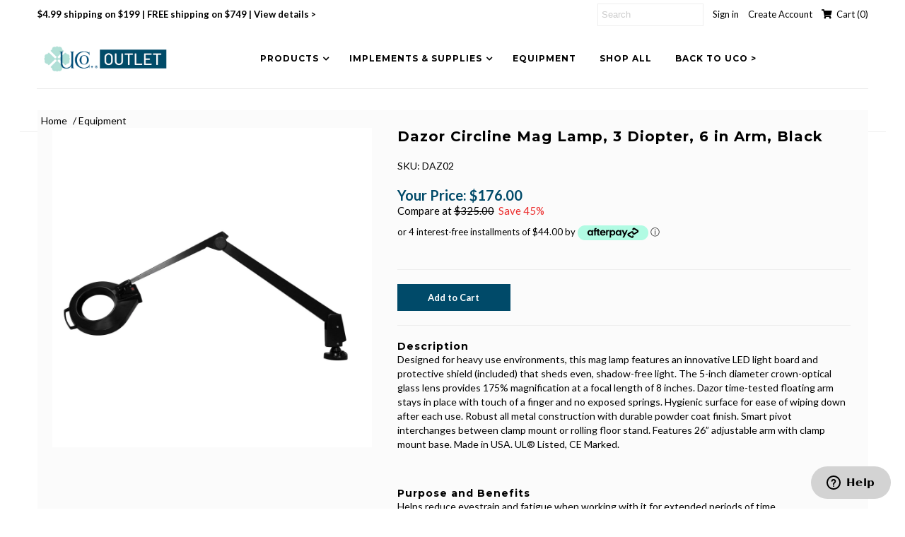

--- FILE ---
content_type: text/html; charset=utf-8
request_url: https://ucooutlet.com/products/dazor-circline-mag-lamp-3-diopter-26in-arm
body_size: 17836
content:
<!DOCTYPE html>
<!--[if lt IE 7 ]><html class="ie ie6" lang="en"> <![endif]-->
<!--[if IE 7 ]><html class="ie ie7" lang="en"> <![endif]-->
<!--[if IE 8 ]><html class="ie ie8" lang="en"> <![endif]-->
<!--[if (gte IE 9)|!(IE)]><!--><html lang="en"> <!--<![endif]-->
<head>

<!-- Google Tag Manager -->
<script>(function(w,d,s,l,i){w[l]=w[l]||[];w[l].push({'gtm.start':
new Date().getTime(),event:'gtm.js'});var f=d.getElementsByTagName(s)[0],
j=d.createElement(s),dl=l!='dataLayer'?'&l='+l:'';j.async=true;j.src=
'https://www.googletagmanager.com/gtm.js?id='+i+dl;f.parentNode.insertBefore(j,f);
})(window,document,'script','dataLayer','GTM-NB7V32S');</script>
<!-- End Google Tag Manager -->

<script type="text/javascript">
    (function(c,l,a,r,i,t,y){
        c[a]=c[a]||function(){(c[a].q=c[a].q||[]).push(arguments)};
        t=l.createElement(r);t.async=1;t.src="https://www.clarity.ms/tag/"+i;
        y=l.getElementsByTagName(r)[0];y.parentNode.insertBefore(t,y);
    })(window, document, "clarity", "script", "mryijfwk65");
</script>

<!-- Google Merchant Center site verification -->
<meta name="google-site-verification" content="qWWMlL0r-znxsK-cqiM6ZdWFl1DsLoMx-ie6ko0lT6s" />
  
 
  
  <meta name="p:domain_verify" content="a07541ff187c3f2d45ca5f81d61b3585"/>
  <meta charset="utf-8" />
  

<link href='//fonts.googleapis.com/css?family=Alegreya+Sans:300,400,700' rel='stylesheet' type='text/css'>




<link href='//fonts.googleapis.com/css?family=Arvo:400,700' rel='stylesheet' type='text/css'>
  



<link href='//fonts.googleapis.com/css?family=Crimson+Text' rel='stylesheet' type='text/css'>




<link href='//fonts.googleapis.com/css?family=Glegoo' rel='stylesheet' type='text/css'>




<link href='//fonts.googleapis.com/css?family=Hind:300,400,700' rel='stylesheet' type='text/css'>




<link href='//fonts.googleapis.com/css?family=Josefin+Sans:300,400,700' rel='stylesheet' type='text/css'>




<link href='//fonts.googleapis.com/css?family=Karla:400,700' rel='stylesheet' type='text/css'>




<link href='//fonts.googleapis.com/css?family=Lato:300,400,700' rel='stylesheet' type='text/css'>
  



<link href='//fonts.googleapis.com/css?family=Lobster' rel='stylesheet' type='text/css'>
   



<link href='//fonts.googleapis.com/css?family=Lobster+Two:400,700' rel='stylesheet' type='text/css'>
   



<link href='//fonts.googleapis.com/css?family=Montserrat:400,700' rel='stylesheet' type='text/css'>
  



<link href='//fonts.googleapis.com/css?family=Noticia+Text:400,700' rel='stylesheet' type='text/css'>
     



<link href='//fonts.googleapis.com/css?family=Open+Sans:400,300,700' rel='stylesheet' type='text/css'>
  



<link href='//fonts.googleapis.com/css?family=Open+Sans+Condensed:300,700' rel='stylesheet' type='text/css'>




<link href='//fonts.googleapis.com/css?family=Oswald:400,300,700' rel='stylesheet' type='text/css'>




<link href='//fonts.googleapis.com/css?family=Oxygen:300,400,700' rel='stylesheet' type='text/css'>




<link href='//fonts.googleapis.com/css?family=Playfair+Display:400,700' rel='stylesheet' type='text/css'>




<link href='//fonts.googleapis.com/css?family=PT+Sans:400,700' rel='stylesheet' type='text/css'>
    



<link href='//fonts.googleapis.com/css?family=PT+Sans+Narrow:400,700' rel='stylesheet' type='text/css'>
 



<link href='//fonts.googleapis.com/css?family=Questrial' rel='stylesheet' type='text/css'>
   



<link href='//fonts.googleapis.com/css?family=Raleway:400,300,700' rel='stylesheet' type='text/css'>
 



<link href='//fonts.googleapis.com/css?family=Roboto+Slab:300,400,700' rel='stylesheet' type='text/css'>




<link href='//fonts.googleapis.com/css?family=Slabo+27px' rel='stylesheet' type='text/css'>




<link href='//fonts.googleapis.com/css?family=Source+Sans+Pro:300,400,700' rel='stylesheet' type='text/css'>




<link href='//fonts.googleapis.com/css?family=Vollkorn:400,700' rel='stylesheet' type='text/css'>



























  <!-- Meta
================================================== -->
  <title>
    Dazor Circline Mag Lamp, 3 Diopter, 6 in Arm, Black &ndash; UCo Outlet
  </title>
  
<meta name="description" content="Description Designed for heavy use environments, this mag lamp features an innovative LED light board and protective shield (included) that sheds even, shadow-free light. The 5-inch diameter crown-optical glass lens provides 175% magnification at a focal length of 8 inches. Dazor time-tested floating arm stays in place" />

  <link rel="canonical" href="https://ucooutlet.com/products/dazor-circline-mag-lamp-3-diopter-26in-arm" />
  

<meta property="og:type" content="product">
<meta property="og:title" content="Dazor Circline Mag Lamp, 3 Diopter, 6 in Arm, Black">
<meta property="og:url" content="https://ucooutlet.com/products/dazor-circline-mag-lamp-3-diopter-26in-arm"><meta property="og:description" content="Description
Designed for heavy use environments, this mag lamp features an innovative LED light board and protective shield (included) that sheds even, shadow-free light. The 5-inch diameter crown-optical glass lens provides 175% magnification at a focal length of 8 inches. Dazor time-tested floating arm stays in place with touch of a finger and no exposed springs. Hygienic surface for ease of wiping down after each use. Robust all metal construction with durable powder coat finish. Smart pivot interchanges between clamp mount or rolling floor stand. Features 26” adjustable arm with clamp mount base. Made in USA. UL® Listed, CE Marked.
Purpose and Benefits
Helps reduce eyestrain and fatigue when working with it for extended periods of time. Product Class PAR3150">

<meta property="og:image" content="http://ucooutlet.com/cdn/shop/products/magnifying-diagnostic-lamps-6380572770361_grande.jpg?v=1622064544">
<meta property="og:image:secure_url" content="https://ucooutlet.com/cdn/shop/products/magnifying-diagnostic-lamps-6380572770361_grande.jpg?v=1622064544">




<meta property="og:site_name" content="UCo Outlet">



<meta name="twitter:card" content="summary">


<meta name="twitter:site" content="@">


<meta name="twitter:title" content="Dazor Circline Mag Lamp, 3 Diopter, 6 in Arm, Black">
<meta name="twitter:description" content="Description
Designed for heavy use environments, this mag lamp features an innovative LED light board and protective shield (included) that sheds even, shadow-free light. The 5-inch diameter crown-opt">
<meta name="twitter:image" content="https://ucooutlet.com/cdn/shop/products/magnifying-diagnostic-lamps-6380572770361_large.jpg?v=1622064544">
<meta name="twitter:image:width" content="480">
<meta name="twitter:image:height" content="480">

  <!-- CSS
================================================== -->
  <link href="//ucooutlet.com/cdn/shop/t/7/assets/stylesheet.css?v=125315417318876996501694805274" rel="stylesheet" type="text/css" media="all" />
  <!-- JS
================================================== -->
  <script type="text/javascript" src="//ajax.googleapis.com/ajax/libs/jquery/2.2.4/jquery.min.js"></script>
  <script src="//ucooutlet.com/cdn/shop/t/7/assets/theme.js?v=157918101124363255861687184402" type="text/javascript"></script>
  <script src="//ucooutlet.com/cdn/shopifycloud/storefront/assets/themes_support/option_selection-b017cd28.js" type="text/javascript"></script>
  

  <meta name="viewport" content="width=device-width, initial-scale=1, maximum-scale=1">
  <!-- Favicons
================================================== -->
  
  <link rel="shortcut icon" href="//ucooutlet.com/cdn/shop/files/Spazilla_redo_1_f7e67ba3-ba76-42c9-91e7-4a44c5a4b2b8_32x32.png?v=1687802253" type="image/png" />
  
  
  <script>window.performance && window.performance.mark && window.performance.mark('shopify.content_for_header.start');</script><meta name="google-site-verification" content="qWWMlL0r-znxsK-cqiM6ZdWFl1DsLoMx-ie6ko0lT6s">
<meta name="facebook-domain-verification" content="51eyqx6jt4oj1qhanz1sntp6pnj406">
<meta id="shopify-digital-wallet" name="shopify-digital-wallet" content="/26652300/digital_wallets/dialog">
<link rel="alternate" type="application/json+oembed" href="https://ucooutlet.com/products/dazor-circline-mag-lamp-3-diopter-26in-arm.oembed">
<script async="async" src="/checkouts/internal/preloads.js?locale=en-US"></script>
<script id="shopify-features" type="application/json">{"accessToken":"088f3151c4e732be59ab3f03dc2ee540","betas":["rich-media-storefront-analytics"],"domain":"ucooutlet.com","predictiveSearch":true,"shopId":26652300,"locale":"en"}</script>
<script>var Shopify = Shopify || {};
Shopify.shop = "spazilla.myshopify.com";
Shopify.locale = "en";
Shopify.currency = {"active":"USD","rate":"1.0"};
Shopify.country = "US";
Shopify.theme = {"name":"Copy of AP Edits | New Colors ","id":152157946153,"schema_name":"Mr Parker","schema_version":"5.3.3","theme_store_id":567,"role":"main"};
Shopify.theme.handle = "null";
Shopify.theme.style = {"id":null,"handle":null};
Shopify.cdnHost = "ucooutlet.com/cdn";
Shopify.routes = Shopify.routes || {};
Shopify.routes.root = "/";</script>
<script type="module">!function(o){(o.Shopify=o.Shopify||{}).modules=!0}(window);</script>
<script>!function(o){function n(){var o=[];function n(){o.push(Array.prototype.slice.apply(arguments))}return n.q=o,n}var t=o.Shopify=o.Shopify||{};t.loadFeatures=n(),t.autoloadFeatures=n()}(window);</script>
<script id="shop-js-analytics" type="application/json">{"pageType":"product"}</script>
<script defer="defer" async type="module" src="//ucooutlet.com/cdn/shopifycloud/shop-js/modules/v2/client.init-shop-cart-sync_BN7fPSNr.en.esm.js"></script>
<script defer="defer" async type="module" src="//ucooutlet.com/cdn/shopifycloud/shop-js/modules/v2/chunk.common_Cbph3Kss.esm.js"></script>
<script defer="defer" async type="module" src="//ucooutlet.com/cdn/shopifycloud/shop-js/modules/v2/chunk.modal_DKumMAJ1.esm.js"></script>
<script type="module">
  await import("//ucooutlet.com/cdn/shopifycloud/shop-js/modules/v2/client.init-shop-cart-sync_BN7fPSNr.en.esm.js");
await import("//ucooutlet.com/cdn/shopifycloud/shop-js/modules/v2/chunk.common_Cbph3Kss.esm.js");
await import("//ucooutlet.com/cdn/shopifycloud/shop-js/modules/v2/chunk.modal_DKumMAJ1.esm.js");

  window.Shopify.SignInWithShop?.initShopCartSync?.({"fedCMEnabled":true,"windoidEnabled":true});

</script>
<script>(function() {
  var isLoaded = false;
  function asyncLoad() {
    if (isLoaded) return;
    isLoaded = true;
    var urls = ["https:\/\/collector.leaddyno.com\/shopify.js?key=57e732ee63096682fddf50ef08e6473b1b3aeebd\u0026shop=spazilla.myshopify.com","https:\/\/static.klaviyo.com\/onsite\/js\/klaviyo.js?company_id=RQd3xc\u0026shop=spazilla.myshopify.com","https:\/\/static.klaviyo.com\/onsite\/js\/klaviyo.js?company_id=RQd3xc\u0026shop=spazilla.myshopify.com","https:\/\/static.klaviyo.com\/onsite\/js\/klaviyo.js?company_id=TkZGJr\u0026shop=spazilla.myshopify.com","https:\/\/countdown.conversionbear.com\/script?app=countdown\u0026shop=spazilla.myshopify.com","https:\/\/fastsimon.akamaized.net\/fast-simon-autocomplete-init.umd.js?mode=shopify\u0026UUID=ed8d98da-5b99-4647-8d47-268d24182cef\u0026store=26652300\u0026shop=spazilla.myshopify.com","https:\/\/static.klaviyo.com\/onsite\/js\/klaviyo.js?company_id=TkZGJr\u0026shop=spazilla.myshopify.com","https:\/\/na.shgcdn3.com\/pixel-collector.js?shop=spazilla.myshopify.com"];
    for (var i = 0; i < urls.length; i++) {
      var s = document.createElement('script');
      s.type = 'text/javascript';
      s.async = true;
      s.src = urls[i];
      var x = document.getElementsByTagName('script')[0];
      x.parentNode.insertBefore(s, x);
    }
  };
  if(window.attachEvent) {
    window.attachEvent('onload', asyncLoad);
  } else {
    window.addEventListener('load', asyncLoad, false);
  }
})();</script>
<script id="__st">var __st={"a":26652300,"offset":-18000,"reqid":"cb110fc5-0e5b-444c-a63d-472b187accd1-1769883886","pageurl":"ucooutlet.com\/products\/dazor-circline-mag-lamp-3-diopter-26in-arm","u":"8ec849d415e4","p":"product","rtyp":"product","rid":6543868952618};</script>
<script>window.ShopifyPaypalV4VisibilityTracking = true;</script>
<script id="captcha-bootstrap">!function(){'use strict';const t='contact',e='account',n='new_comment',o=[[t,t],['blogs',n],['comments',n],[t,'customer']],c=[[e,'customer_login'],[e,'guest_login'],[e,'recover_customer_password'],[e,'create_customer']],r=t=>t.map((([t,e])=>`form[action*='/${t}']:not([data-nocaptcha='true']) input[name='form_type'][value='${e}']`)).join(','),a=t=>()=>t?[...document.querySelectorAll(t)].map((t=>t.form)):[];function s(){const t=[...o],e=r(t);return a(e)}const i='password',u='form_key',d=['recaptcha-v3-token','g-recaptcha-response','h-captcha-response',i],f=()=>{try{return window.sessionStorage}catch{return}},m='__shopify_v',_=t=>t.elements[u];function p(t,e,n=!1){try{const o=window.sessionStorage,c=JSON.parse(o.getItem(e)),{data:r}=function(t){const{data:e,action:n}=t;return t[m]||n?{data:e,action:n}:{data:t,action:n}}(c);for(const[e,n]of Object.entries(r))t.elements[e]&&(t.elements[e].value=n);n&&o.removeItem(e)}catch(o){console.error('form repopulation failed',{error:o})}}const l='form_type',E='cptcha';function T(t){t.dataset[E]=!0}const w=window,h=w.document,L='Shopify',v='ce_forms',y='captcha';let A=!1;((t,e)=>{const n=(g='f06e6c50-85a8-45c8-87d0-21a2b65856fe',I='https://cdn.shopify.com/shopifycloud/storefront-forms-hcaptcha/ce_storefront_forms_captcha_hcaptcha.v1.5.2.iife.js',D={infoText:'Protected by hCaptcha',privacyText:'Privacy',termsText:'Terms'},(t,e,n)=>{const o=w[L][v],c=o.bindForm;if(c)return c(t,g,e,D).then(n);var r;o.q.push([[t,g,e,D],n]),r=I,A||(h.body.append(Object.assign(h.createElement('script'),{id:'captcha-provider',async:!0,src:r})),A=!0)});var g,I,D;w[L]=w[L]||{},w[L][v]=w[L][v]||{},w[L][v].q=[],w[L][y]=w[L][y]||{},w[L][y].protect=function(t,e){n(t,void 0,e),T(t)},Object.freeze(w[L][y]),function(t,e,n,w,h,L){const[v,y,A,g]=function(t,e,n){const i=e?o:[],u=t?c:[],d=[...i,...u],f=r(d),m=r(i),_=r(d.filter((([t,e])=>n.includes(e))));return[a(f),a(m),a(_),s()]}(w,h,L),I=t=>{const e=t.target;return e instanceof HTMLFormElement?e:e&&e.form},D=t=>v().includes(t);t.addEventListener('submit',(t=>{const e=I(t);if(!e)return;const n=D(e)&&!e.dataset.hcaptchaBound&&!e.dataset.recaptchaBound,o=_(e),c=g().includes(e)&&(!o||!o.value);(n||c)&&t.preventDefault(),c&&!n&&(function(t){try{if(!f())return;!function(t){const e=f();if(!e)return;const n=_(t);if(!n)return;const o=n.value;o&&e.removeItem(o)}(t);const e=Array.from(Array(32),(()=>Math.random().toString(36)[2])).join('');!function(t,e){_(t)||t.append(Object.assign(document.createElement('input'),{type:'hidden',name:u})),t.elements[u].value=e}(t,e),function(t,e){const n=f();if(!n)return;const o=[...t.querySelectorAll(`input[type='${i}']`)].map((({name:t})=>t)),c=[...d,...o],r={};for(const[a,s]of new FormData(t).entries())c.includes(a)||(r[a]=s);n.setItem(e,JSON.stringify({[m]:1,action:t.action,data:r}))}(t,e)}catch(e){console.error('failed to persist form',e)}}(e),e.submit())}));const S=(t,e)=>{t&&!t.dataset[E]&&(n(t,e.some((e=>e===t))),T(t))};for(const o of['focusin','change'])t.addEventListener(o,(t=>{const e=I(t);D(e)&&S(e,y())}));const B=e.get('form_key'),M=e.get(l),P=B&&M;t.addEventListener('DOMContentLoaded',(()=>{const t=y();if(P)for(const e of t)e.elements[l].value===M&&p(e,B);[...new Set([...A(),...v().filter((t=>'true'===t.dataset.shopifyCaptcha))])].forEach((e=>S(e,t)))}))}(h,new URLSearchParams(w.location.search),n,t,e,['guest_login'])})(!0,!0)}();</script>
<script integrity="sha256-4kQ18oKyAcykRKYeNunJcIwy7WH5gtpwJnB7kiuLZ1E=" data-source-attribution="shopify.loadfeatures" defer="defer" src="//ucooutlet.com/cdn/shopifycloud/storefront/assets/storefront/load_feature-a0a9edcb.js" crossorigin="anonymous"></script>
<script data-source-attribution="shopify.dynamic_checkout.dynamic.init">var Shopify=Shopify||{};Shopify.PaymentButton=Shopify.PaymentButton||{isStorefrontPortableWallets:!0,init:function(){window.Shopify.PaymentButton.init=function(){};var t=document.createElement("script");t.src="https://ucooutlet.com/cdn/shopifycloud/portable-wallets/latest/portable-wallets.en.js",t.type="module",document.head.appendChild(t)}};
</script>
<script data-source-attribution="shopify.dynamic_checkout.buyer_consent">
  function portableWalletsHideBuyerConsent(e){var t=document.getElementById("shopify-buyer-consent"),n=document.getElementById("shopify-subscription-policy-button");t&&n&&(t.classList.add("hidden"),t.setAttribute("aria-hidden","true"),n.removeEventListener("click",e))}function portableWalletsShowBuyerConsent(e){var t=document.getElementById("shopify-buyer-consent"),n=document.getElementById("shopify-subscription-policy-button");t&&n&&(t.classList.remove("hidden"),t.removeAttribute("aria-hidden"),n.addEventListener("click",e))}window.Shopify?.PaymentButton&&(window.Shopify.PaymentButton.hideBuyerConsent=portableWalletsHideBuyerConsent,window.Shopify.PaymentButton.showBuyerConsent=portableWalletsShowBuyerConsent);
</script>
<script data-source-attribution="shopify.dynamic_checkout.cart.bootstrap">document.addEventListener("DOMContentLoaded",(function(){function t(){return document.querySelector("shopify-accelerated-checkout-cart, shopify-accelerated-checkout")}if(t())Shopify.PaymentButton.init();else{new MutationObserver((function(e,n){t()&&(Shopify.PaymentButton.init(),n.disconnect())})).observe(document.body,{childList:!0,subtree:!0})}}));
</script>

<script>window.performance && window.performance.mark && window.performance.mark('shopify.content_for_header.end');</script>
<script>window.BOLD = window.BOLD || {};
    window.BOLD.common = window.BOLD.common || {};
    window.BOLD.common.Shopify = window.BOLD.common.Shopify || {};

    window.BOLD.common.Shopify.shop = {
        domain: 'ucooutlet.com',
        permanent_domain: 'spazilla.myshopify.com',
        url: 'https://ucooutlet.com',
        secure_url: 'https://ucooutlet.com',
        money_format: "${{amount}}",
        currency: "USD"
    };

    window.BOLD.common.Shopify.cart = {"note":null,"attributes":{},"original_total_price":0,"total_price":0,"total_discount":0,"total_weight":0.0,"item_count":0,"items":[],"requires_shipping":false,"currency":"USD","items_subtotal_price":0,"cart_level_discount_applications":[],"checkout_charge_amount":0};
    window.BOLD.common.template = 'product';window.BOLD.common.Shopify.formatMoney = function(money, format) {
        function n(t, e) {
            return 'undefined' == typeof t ? e : t
        }
        function r(t, e, r, i) {
            if (e = n(e, 2),
            r = n(r, ','),
            i = n(i, '.'),
            isNaN(t) || null == t)
                return 0;
            t = (t / 100).toFixed(e);
            var o = t.split('.')
              , a = o[0].replace(/(\d)(?=(\d\d\d)+(?!\d))/g, '$1' + r)
              , s = o[1] ? i + o[1] : '';
            return a + s
        }
        'string' == typeof money && (money = money.replace('.', ''));
        var i = ''
          , o = /\{\{\s*(\w+)\s*\}\}/
          , a = format || window.BOLD.common.Shopify.shop.money_format || window.Shopify.money_format || '$ {{ amount }}';
        switch (a.match(o)[1]) {
            case 'amount':
                i = r(money, 2);
                break;
            case 'amount_no_decimals':
                i = r(money, 0);
                break;
            case 'amount_with_comma_separator':
                i = r(money, 2, '.', ',');
                break;
            case 'amount_no_decimals_with_comma_separator':
                i = r(money, 0, '.', ',');
                break;
            case 'amount_with_space_separator':
                i = r(money, 2, '.', ' ');
                break;
            case 'amount_no_decimals_with_space_separator':
                i = r(money, 0, '.', ' ');
                break;
        }
        return a.replace(o, i);
    };

    window.BOLD.common.Shopify.saveProduct = function (handle, product) {
        if (typeof handle === 'string' && typeof window.BOLD.common.Shopify.products[handle] === 'undefined') {
            if (typeof product === 'number') {
                window.BOLD.common.Shopify.handles[product] = handle;
                product = { id: product };
            }
            window.BOLD.common.Shopify.products[handle] = product;
        }
    };

	window.BOLD.common.Shopify.saveVariant = function (variant_id, variant) {
		if (typeof variant_id === 'number' && typeof window.BOLD.common.Shopify.variants[variant_id] === 'undefined') {
			window.BOLD.common.Shopify.variants[variant_id] = variant;
		}
	};window.BOLD.common.Shopify.products = window.BOLD.common.Shopify.products || {};
    window.BOLD.common.Shopify.variants = window.BOLD.common.Shopify.variants || {};
    window.BOLD.common.Shopify.handles = window.BOLD.common.Shopify.handles || {};window.BOLD.common.Shopify.handle = "dazor-circline-mag-lamp-3-diopter-26in-arm"
window.BOLD.common.Shopify.saveProduct("dazor-circline-mag-lamp-3-diopter-26in-arm", 6543868952618);window.BOLD.common.Shopify.saveVariant(39283351322666, {product_id: 6543868952618, price: 17600, group_id: ''});window.BOLD.common.Shopify.metafields = window.BOLD.common.Shopify.metafields || {};window.BOLD.common.Shopify.metafields["bold_rp"] = {};</script><link href="//ucooutlet.com/cdn/shop/t/7/assets/bold-brain-widget.css?v=12280912722225961271687184402" rel="stylesheet" type="text/css" media="all" /><script type="text/javascript">
    $(window).load(function() {  
      $('.collection-image').matchHeight();
    });
  </script>
  <meta name="google-site-verification" content="Rf5xanWqHRYMPsDgpf3eXL84KDeHEjfa_PVBoA80URY" />
  <meta name="google-site-verification" content="Rf5xanWqHRYMPsDgpf3eXL84KDeHEjfa_PVBoA80URY" />
  
  <!-- IS+ --><script async src="//acp-magento.appspot.com/js/acp-magento.js?v=2&mode=shopify&UUID=ed8d98da-5b99-4647-8d47-268d24182cef&store=26652300&shop=spazilla.myshopify.com"></script><!-- IS+ -->
 
  
  <!-- Start of universalcompanies Zendesk Widget script -->
<script id="ze-snippet" src="https://static.zdassets.com/ekr/snippet.js?key=22e34a33-2bec-44fe-861b-e41353adf81c"> </script>
<!-- End of universalcompanies Zendesk Widget script -->


  

  

<script type="text/javascript">
  
    window.SHG_CUSTOMER = null;
  
</script>










<script async src="https://assets.apphero.co/script_tags/618821_260897.js"></script>

  <meta name="google-site-verification" content="jvOpSrbFBIAnTcNg7tIuTzamxjUYWzZDGd40JEV7ew4" />

<link href="https://monorail-edge.shopifysvc.com" rel="dns-prefetch">
<script>(function(){if ("sendBeacon" in navigator && "performance" in window) {try {var session_token_from_headers = performance.getEntriesByType('navigation')[0].serverTiming.find(x => x.name == '_s').description;} catch {var session_token_from_headers = undefined;}var session_cookie_matches = document.cookie.match(/_shopify_s=([^;]*)/);var session_token_from_cookie = session_cookie_matches && session_cookie_matches.length === 2 ? session_cookie_matches[1] : "";var session_token = session_token_from_headers || session_token_from_cookie || "";function handle_abandonment_event(e) {var entries = performance.getEntries().filter(function(entry) {return /monorail-edge.shopifysvc.com/.test(entry.name);});if (!window.abandonment_tracked && entries.length === 0) {window.abandonment_tracked = true;var currentMs = Date.now();var navigation_start = performance.timing.navigationStart;var payload = {shop_id: 26652300,url: window.location.href,navigation_start,duration: currentMs - navigation_start,session_token,page_type: "product"};window.navigator.sendBeacon("https://monorail-edge.shopifysvc.com/v1/produce", JSON.stringify({schema_id: "online_store_buyer_site_abandonment/1.1",payload: payload,metadata: {event_created_at_ms: currentMs,event_sent_at_ms: currentMs}}));}}window.addEventListener('pagehide', handle_abandonment_event);}}());</script>
<script id="web-pixels-manager-setup">(function e(e,d,r,n,o){if(void 0===o&&(o={}),!Boolean(null===(a=null===(i=window.Shopify)||void 0===i?void 0:i.analytics)||void 0===a?void 0:a.replayQueue)){var i,a;window.Shopify=window.Shopify||{};var t=window.Shopify;t.analytics=t.analytics||{};var s=t.analytics;s.replayQueue=[],s.publish=function(e,d,r){return s.replayQueue.push([e,d,r]),!0};try{self.performance.mark("wpm:start")}catch(e){}var l=function(){var e={modern:/Edge?\/(1{2}[4-9]|1[2-9]\d|[2-9]\d{2}|\d{4,})\.\d+(\.\d+|)|Firefox\/(1{2}[4-9]|1[2-9]\d|[2-9]\d{2}|\d{4,})\.\d+(\.\d+|)|Chrom(ium|e)\/(9{2}|\d{3,})\.\d+(\.\d+|)|(Maci|X1{2}).+ Version\/(15\.\d+|(1[6-9]|[2-9]\d|\d{3,})\.\d+)([,.]\d+|)( \(\w+\)|)( Mobile\/\w+|) Safari\/|Chrome.+OPR\/(9{2}|\d{3,})\.\d+\.\d+|(CPU[ +]OS|iPhone[ +]OS|CPU[ +]iPhone|CPU IPhone OS|CPU iPad OS)[ +]+(15[._]\d+|(1[6-9]|[2-9]\d|\d{3,})[._]\d+)([._]\d+|)|Android:?[ /-](13[3-9]|1[4-9]\d|[2-9]\d{2}|\d{4,})(\.\d+|)(\.\d+|)|Android.+Firefox\/(13[5-9]|1[4-9]\d|[2-9]\d{2}|\d{4,})\.\d+(\.\d+|)|Android.+Chrom(ium|e)\/(13[3-9]|1[4-9]\d|[2-9]\d{2}|\d{4,})\.\d+(\.\d+|)|SamsungBrowser\/([2-9]\d|\d{3,})\.\d+/,legacy:/Edge?\/(1[6-9]|[2-9]\d|\d{3,})\.\d+(\.\d+|)|Firefox\/(5[4-9]|[6-9]\d|\d{3,})\.\d+(\.\d+|)|Chrom(ium|e)\/(5[1-9]|[6-9]\d|\d{3,})\.\d+(\.\d+|)([\d.]+$|.*Safari\/(?![\d.]+ Edge\/[\d.]+$))|(Maci|X1{2}).+ Version\/(10\.\d+|(1[1-9]|[2-9]\d|\d{3,})\.\d+)([,.]\d+|)( \(\w+\)|)( Mobile\/\w+|) Safari\/|Chrome.+OPR\/(3[89]|[4-9]\d|\d{3,})\.\d+\.\d+|(CPU[ +]OS|iPhone[ +]OS|CPU[ +]iPhone|CPU IPhone OS|CPU iPad OS)[ +]+(10[._]\d+|(1[1-9]|[2-9]\d|\d{3,})[._]\d+)([._]\d+|)|Android:?[ /-](13[3-9]|1[4-9]\d|[2-9]\d{2}|\d{4,})(\.\d+|)(\.\d+|)|Mobile Safari.+OPR\/([89]\d|\d{3,})\.\d+\.\d+|Android.+Firefox\/(13[5-9]|1[4-9]\d|[2-9]\d{2}|\d{4,})\.\d+(\.\d+|)|Android.+Chrom(ium|e)\/(13[3-9]|1[4-9]\d|[2-9]\d{2}|\d{4,})\.\d+(\.\d+|)|Android.+(UC? ?Browser|UCWEB|U3)[ /]?(15\.([5-9]|\d{2,})|(1[6-9]|[2-9]\d|\d{3,})\.\d+)\.\d+|SamsungBrowser\/(5\.\d+|([6-9]|\d{2,})\.\d+)|Android.+MQ{2}Browser\/(14(\.(9|\d{2,})|)|(1[5-9]|[2-9]\d|\d{3,})(\.\d+|))(\.\d+|)|K[Aa][Ii]OS\/(3\.\d+|([4-9]|\d{2,})\.\d+)(\.\d+|)/},d=e.modern,r=e.legacy,n=navigator.userAgent;return n.match(d)?"modern":n.match(r)?"legacy":"unknown"}(),u="modern"===l?"modern":"legacy",c=(null!=n?n:{modern:"",legacy:""})[u],f=function(e){return[e.baseUrl,"/wpm","/b",e.hashVersion,"modern"===e.buildTarget?"m":"l",".js"].join("")}({baseUrl:d,hashVersion:r,buildTarget:u}),m=function(e){var d=e.version,r=e.bundleTarget,n=e.surface,o=e.pageUrl,i=e.monorailEndpoint;return{emit:function(e){var a=e.status,t=e.errorMsg,s=(new Date).getTime(),l=JSON.stringify({metadata:{event_sent_at_ms:s},events:[{schema_id:"web_pixels_manager_load/3.1",payload:{version:d,bundle_target:r,page_url:o,status:a,surface:n,error_msg:t},metadata:{event_created_at_ms:s}}]});if(!i)return console&&console.warn&&console.warn("[Web Pixels Manager] No Monorail endpoint provided, skipping logging."),!1;try{return self.navigator.sendBeacon.bind(self.navigator)(i,l)}catch(e){}var u=new XMLHttpRequest;try{return u.open("POST",i,!0),u.setRequestHeader("Content-Type","text/plain"),u.send(l),!0}catch(e){return console&&console.warn&&console.warn("[Web Pixels Manager] Got an unhandled error while logging to Monorail."),!1}}}}({version:r,bundleTarget:l,surface:e.surface,pageUrl:self.location.href,monorailEndpoint:e.monorailEndpoint});try{o.browserTarget=l,function(e){var d=e.src,r=e.async,n=void 0===r||r,o=e.onload,i=e.onerror,a=e.sri,t=e.scriptDataAttributes,s=void 0===t?{}:t,l=document.createElement("script"),u=document.querySelector("head"),c=document.querySelector("body");if(l.async=n,l.src=d,a&&(l.integrity=a,l.crossOrigin="anonymous"),s)for(var f in s)if(Object.prototype.hasOwnProperty.call(s,f))try{l.dataset[f]=s[f]}catch(e){}if(o&&l.addEventListener("load",o),i&&l.addEventListener("error",i),u)u.appendChild(l);else{if(!c)throw new Error("Did not find a head or body element to append the script");c.appendChild(l)}}({src:f,async:!0,onload:function(){if(!function(){var e,d;return Boolean(null===(d=null===(e=window.Shopify)||void 0===e?void 0:e.analytics)||void 0===d?void 0:d.initialized)}()){var d=window.webPixelsManager.init(e)||void 0;if(d){var r=window.Shopify.analytics;r.replayQueue.forEach((function(e){var r=e[0],n=e[1],o=e[2];d.publishCustomEvent(r,n,o)})),r.replayQueue=[],r.publish=d.publishCustomEvent,r.visitor=d.visitor,r.initialized=!0}}},onerror:function(){return m.emit({status:"failed",errorMsg:"".concat(f," has failed to load")})},sri:function(e){var d=/^sha384-[A-Za-z0-9+/=]+$/;return"string"==typeof e&&d.test(e)}(c)?c:"",scriptDataAttributes:o}),m.emit({status:"loading"})}catch(e){m.emit({status:"failed",errorMsg:(null==e?void 0:e.message)||"Unknown error"})}}})({shopId: 26652300,storefrontBaseUrl: "https://ucooutlet.com",extensionsBaseUrl: "https://extensions.shopifycdn.com/cdn/shopifycloud/web-pixels-manager",monorailEndpoint: "https://monorail-edge.shopifysvc.com/unstable/produce_batch",surface: "storefront-renderer",enabledBetaFlags: ["2dca8a86"],webPixelsConfigList: [{"id":"1931772201","configuration":"{\"config\":\"{\\\"google_tag_ids\\\":[\\\"GT-WPT2V3VJ\\\",\\\"G-BYFB2VQS4L\\\"],\\\"target_country\\\":\\\"US\\\",\\\"gtag_events\\\":[{\\\"type\\\":\\\"begin_checkout\\\",\\\"action_label\\\":\\\"G-BYFB2VQS4L\\\"},{\\\"type\\\":\\\"search\\\",\\\"action_label\\\":\\\"G-BYFB2VQS4L\\\"},{\\\"type\\\":\\\"view_item\\\",\\\"action_label\\\":[\\\"MC-F76CPLKM9G\\\",\\\"G-BYFB2VQS4L\\\"]},{\\\"type\\\":\\\"purchase\\\",\\\"action_label\\\":[\\\"MC-F76CPLKM9G\\\",\\\"G-BYFB2VQS4L\\\"]},{\\\"type\\\":\\\"page_view\\\",\\\"action_label\\\":[\\\"MC-F76CPLKM9G\\\",\\\"G-BYFB2VQS4L\\\"]},{\\\"type\\\":\\\"add_payment_info\\\",\\\"action_label\\\":\\\"G-BYFB2VQS4L\\\"},{\\\"type\\\":\\\"add_to_cart\\\",\\\"action_label\\\":\\\"G-BYFB2VQS4L\\\"}],\\\"enable_monitoring_mode\\\":false}\"}","eventPayloadVersion":"v1","runtimeContext":"OPEN","scriptVersion":"b2a88bafab3e21179ed38636efcd8a93","type":"APP","apiClientId":1780363,"privacyPurposes":[],"dataSharingAdjustments":{"protectedCustomerApprovalScopes":["read_customer_address","read_customer_email","read_customer_name","read_customer_personal_data","read_customer_phone"]}},{"id":"1879146793","configuration":"{\"accountID\":\"TkZGJr\",\"webPixelConfig\":\"eyJlbmFibGVBZGRlZFRvQ2FydEV2ZW50cyI6IHRydWV9\"}","eventPayloadVersion":"v1","runtimeContext":"STRICT","scriptVersion":"524f6c1ee37bacdca7657a665bdca589","type":"APP","apiClientId":123074,"privacyPurposes":["ANALYTICS","MARKETING"],"dataSharingAdjustments":{"protectedCustomerApprovalScopes":["read_customer_address","read_customer_email","read_customer_name","read_customer_personal_data","read_customer_phone"]}},{"id":"1328283945","configuration":"{\"publicKey\":\"pub_ea4b0513fc28136abb0e\",\"apiUrl\":\"https:\\\/\\\/tracking.refersion.com\"}","eventPayloadVersion":"v1","runtimeContext":"STRICT","scriptVersion":"0fb80394591dba97de0fece487c9c5e4","type":"APP","apiClientId":147004,"privacyPurposes":["ANALYTICS","SALE_OF_DATA"],"dataSharingAdjustments":{"protectedCustomerApprovalScopes":["read_customer_email","read_customer_name","read_customer_personal_data"]}},{"id":"1321828649","configuration":"{\"site_id\":\"88d6d42d-b199-443c-89f3-48a2b554c143\",\"analytics_endpoint\":\"https:\\\/\\\/na.shgcdn3.com\"}","eventPayloadVersion":"v1","runtimeContext":"STRICT","scriptVersion":"695709fc3f146fa50a25299517a954f2","type":"APP","apiClientId":1158168,"privacyPurposes":["ANALYTICS","MARKETING","SALE_OF_DATA"],"dataSharingAdjustments":{"protectedCustomerApprovalScopes":["read_customer_personal_data"]}},{"id":"286327081","configuration":"{\"pixel_id\":\"324135215912772\",\"pixel_type\":\"facebook_pixel\",\"metaapp_system_user_token\":\"-\"}","eventPayloadVersion":"v1","runtimeContext":"OPEN","scriptVersion":"ca16bc87fe92b6042fbaa3acc2fbdaa6","type":"APP","apiClientId":2329312,"privacyPurposes":["ANALYTICS","MARKETING","SALE_OF_DATA"],"dataSharingAdjustments":{"protectedCustomerApprovalScopes":["read_customer_address","read_customer_email","read_customer_name","read_customer_personal_data","read_customer_phone"]}},{"id":"162562345","configuration":"{\"tagID\":\"2620932426537\"}","eventPayloadVersion":"v1","runtimeContext":"STRICT","scriptVersion":"18031546ee651571ed29edbe71a3550b","type":"APP","apiClientId":3009811,"privacyPurposes":["ANALYTICS","MARKETING","SALE_OF_DATA"],"dataSharingAdjustments":{"protectedCustomerApprovalScopes":["read_customer_address","read_customer_email","read_customer_name","read_customer_personal_data","read_customer_phone"]}},{"id":"shopify-app-pixel","configuration":"{}","eventPayloadVersion":"v1","runtimeContext":"STRICT","scriptVersion":"0450","apiClientId":"shopify-pixel","type":"APP","privacyPurposes":["ANALYTICS","MARKETING"]},{"id":"shopify-custom-pixel","eventPayloadVersion":"v1","runtimeContext":"LAX","scriptVersion":"0450","apiClientId":"shopify-pixel","type":"CUSTOM","privacyPurposes":["ANALYTICS","MARKETING"]}],isMerchantRequest: false,initData: {"shop":{"name":"UCo Outlet","paymentSettings":{"currencyCode":"USD"},"myshopifyDomain":"spazilla.myshopify.com","countryCode":"US","storefrontUrl":"https:\/\/ucooutlet.com"},"customer":null,"cart":null,"checkout":null,"productVariants":[{"price":{"amount":176.0,"currencyCode":"USD"},"product":{"title":"Dazor Circline Mag Lamp, 3 Diopter, 6 in Arm, Black","vendor":"SUN","id":"6543868952618","untranslatedTitle":"Dazor Circline Mag Lamp, 3 Diopter, 6 in Arm, Black","url":"\/products\/dazor-circline-mag-lamp-3-diopter-26in-arm","type":"Mag Lamp"},"id":"39283351322666","image":{"src":"\/\/ucooutlet.com\/cdn\/shop\/products\/magnifying-diagnostic-lamps-6380572770361.jpg?v=1622064544"},"sku":"DAZ02","title":"Default Title","untranslatedTitle":"Default Title"}],"purchasingCompany":null},},"https://ucooutlet.com/cdn","1d2a099fw23dfb22ep557258f5m7a2edbae",{"modern":"","legacy":""},{"shopId":"26652300","storefrontBaseUrl":"https:\/\/ucooutlet.com","extensionBaseUrl":"https:\/\/extensions.shopifycdn.com\/cdn\/shopifycloud\/web-pixels-manager","surface":"storefront-renderer","enabledBetaFlags":"[\"2dca8a86\"]","isMerchantRequest":"false","hashVersion":"1d2a099fw23dfb22ep557258f5m7a2edbae","publish":"custom","events":"[[\"page_viewed\",{}],[\"product_viewed\",{\"productVariant\":{\"price\":{\"amount\":176.0,\"currencyCode\":\"USD\"},\"product\":{\"title\":\"Dazor Circline Mag Lamp, 3 Diopter, 6 in Arm, Black\",\"vendor\":\"SUN\",\"id\":\"6543868952618\",\"untranslatedTitle\":\"Dazor Circline Mag Lamp, 3 Diopter, 6 in Arm, Black\",\"url\":\"\/products\/dazor-circline-mag-lamp-3-diopter-26in-arm\",\"type\":\"Mag Lamp\"},\"id\":\"39283351322666\",\"image\":{\"src\":\"\/\/ucooutlet.com\/cdn\/shop\/products\/magnifying-diagnostic-lamps-6380572770361.jpg?v=1622064544\"},\"sku\":\"DAZ02\",\"title\":\"Default Title\",\"untranslatedTitle\":\"Default Title\"}}]]"});</script><script>
  window.ShopifyAnalytics = window.ShopifyAnalytics || {};
  window.ShopifyAnalytics.meta = window.ShopifyAnalytics.meta || {};
  window.ShopifyAnalytics.meta.currency = 'USD';
  var meta = {"product":{"id":6543868952618,"gid":"gid:\/\/shopify\/Product\/6543868952618","vendor":"SUN","type":"Mag Lamp","handle":"dazor-circline-mag-lamp-3-diopter-26in-arm","variants":[{"id":39283351322666,"price":17600,"name":"Dazor Circline Mag Lamp, 3 Diopter, 6 in Arm, Black","public_title":null,"sku":"DAZ02"}],"remote":false},"page":{"pageType":"product","resourceType":"product","resourceId":6543868952618,"requestId":"cb110fc5-0e5b-444c-a63d-472b187accd1-1769883886"}};
  for (var attr in meta) {
    window.ShopifyAnalytics.meta[attr] = meta[attr];
  }
</script>
<script class="analytics">
  (function () {
    var customDocumentWrite = function(content) {
      var jquery = null;

      if (window.jQuery) {
        jquery = window.jQuery;
      } else if (window.Checkout && window.Checkout.$) {
        jquery = window.Checkout.$;
      }

      if (jquery) {
        jquery('body').append(content);
      }
    };

    var hasLoggedConversion = function(token) {
      if (token) {
        return document.cookie.indexOf('loggedConversion=' + token) !== -1;
      }
      return false;
    }

    var setCookieIfConversion = function(token) {
      if (token) {
        var twoMonthsFromNow = new Date(Date.now());
        twoMonthsFromNow.setMonth(twoMonthsFromNow.getMonth() + 2);

        document.cookie = 'loggedConversion=' + token + '; expires=' + twoMonthsFromNow;
      }
    }

    var trekkie = window.ShopifyAnalytics.lib = window.trekkie = window.trekkie || [];
    if (trekkie.integrations) {
      return;
    }
    trekkie.methods = [
      'identify',
      'page',
      'ready',
      'track',
      'trackForm',
      'trackLink'
    ];
    trekkie.factory = function(method) {
      return function() {
        var args = Array.prototype.slice.call(arguments);
        args.unshift(method);
        trekkie.push(args);
        return trekkie;
      };
    };
    for (var i = 0; i < trekkie.methods.length; i++) {
      var key = trekkie.methods[i];
      trekkie[key] = trekkie.factory(key);
    }
    trekkie.load = function(config) {
      trekkie.config = config || {};
      trekkie.config.initialDocumentCookie = document.cookie;
      var first = document.getElementsByTagName('script')[0];
      var script = document.createElement('script');
      script.type = 'text/javascript';
      script.onerror = function(e) {
        var scriptFallback = document.createElement('script');
        scriptFallback.type = 'text/javascript';
        scriptFallback.onerror = function(error) {
                var Monorail = {
      produce: function produce(monorailDomain, schemaId, payload) {
        var currentMs = new Date().getTime();
        var event = {
          schema_id: schemaId,
          payload: payload,
          metadata: {
            event_created_at_ms: currentMs,
            event_sent_at_ms: currentMs
          }
        };
        return Monorail.sendRequest("https://" + monorailDomain + "/v1/produce", JSON.stringify(event));
      },
      sendRequest: function sendRequest(endpointUrl, payload) {
        // Try the sendBeacon API
        if (window && window.navigator && typeof window.navigator.sendBeacon === 'function' && typeof window.Blob === 'function' && !Monorail.isIos12()) {
          var blobData = new window.Blob([payload], {
            type: 'text/plain'
          });

          if (window.navigator.sendBeacon(endpointUrl, blobData)) {
            return true;
          } // sendBeacon was not successful

        } // XHR beacon

        var xhr = new XMLHttpRequest();

        try {
          xhr.open('POST', endpointUrl);
          xhr.setRequestHeader('Content-Type', 'text/plain');
          xhr.send(payload);
        } catch (e) {
          console.log(e);
        }

        return false;
      },
      isIos12: function isIos12() {
        return window.navigator.userAgent.lastIndexOf('iPhone; CPU iPhone OS 12_') !== -1 || window.navigator.userAgent.lastIndexOf('iPad; CPU OS 12_') !== -1;
      }
    };
    Monorail.produce('monorail-edge.shopifysvc.com',
      'trekkie_storefront_load_errors/1.1',
      {shop_id: 26652300,
      theme_id: 152157946153,
      app_name: "storefront",
      context_url: window.location.href,
      source_url: "//ucooutlet.com/cdn/s/trekkie.storefront.c59ea00e0474b293ae6629561379568a2d7c4bba.min.js"});

        };
        scriptFallback.async = true;
        scriptFallback.src = '//ucooutlet.com/cdn/s/trekkie.storefront.c59ea00e0474b293ae6629561379568a2d7c4bba.min.js';
        first.parentNode.insertBefore(scriptFallback, first);
      };
      script.async = true;
      script.src = '//ucooutlet.com/cdn/s/trekkie.storefront.c59ea00e0474b293ae6629561379568a2d7c4bba.min.js';
      first.parentNode.insertBefore(script, first);
    };
    trekkie.load(
      {"Trekkie":{"appName":"storefront","development":false,"defaultAttributes":{"shopId":26652300,"isMerchantRequest":null,"themeId":152157946153,"themeCityHash":"15347865066619532373","contentLanguage":"en","currency":"USD","eventMetadataId":"1b8ce67f-240f-4aee-8e95-31dfeefc5538"},"isServerSideCookieWritingEnabled":true,"monorailRegion":"shop_domain","enabledBetaFlags":["65f19447","b5387b81"]},"Session Attribution":{},"S2S":{"facebookCapiEnabled":true,"source":"trekkie-storefront-renderer","apiClientId":580111}}
    );

    var loaded = false;
    trekkie.ready(function() {
      if (loaded) return;
      loaded = true;

      window.ShopifyAnalytics.lib = window.trekkie;

      var originalDocumentWrite = document.write;
      document.write = customDocumentWrite;
      try { window.ShopifyAnalytics.merchantGoogleAnalytics.call(this); } catch(error) {};
      document.write = originalDocumentWrite;

      window.ShopifyAnalytics.lib.page(null,{"pageType":"product","resourceType":"product","resourceId":6543868952618,"requestId":"cb110fc5-0e5b-444c-a63d-472b187accd1-1769883886","shopifyEmitted":true});

      var match = window.location.pathname.match(/checkouts\/(.+)\/(thank_you|post_purchase)/)
      var token = match? match[1]: undefined;
      if (!hasLoggedConversion(token)) {
        setCookieIfConversion(token);
        window.ShopifyAnalytics.lib.track("Viewed Product",{"currency":"USD","variantId":39283351322666,"productId":6543868952618,"productGid":"gid:\/\/shopify\/Product\/6543868952618","name":"Dazor Circline Mag Lamp, 3 Diopter, 6 in Arm, Black","price":"176.00","sku":"DAZ02","brand":"SUN","variant":null,"category":"Mag Lamp","nonInteraction":true,"remote":false},undefined,undefined,{"shopifyEmitted":true});
      window.ShopifyAnalytics.lib.track("monorail:\/\/trekkie_storefront_viewed_product\/1.1",{"currency":"USD","variantId":39283351322666,"productId":6543868952618,"productGid":"gid:\/\/shopify\/Product\/6543868952618","name":"Dazor Circline Mag Lamp, 3 Diopter, 6 in Arm, Black","price":"176.00","sku":"DAZ02","brand":"SUN","variant":null,"category":"Mag Lamp","nonInteraction":true,"remote":false,"referer":"https:\/\/ucooutlet.com\/products\/dazor-circline-mag-lamp-3-diopter-26in-arm"});
      }
    });


        var eventsListenerScript = document.createElement('script');
        eventsListenerScript.async = true;
        eventsListenerScript.src = "//ucooutlet.com/cdn/shopifycloud/storefront/assets/shop_events_listener-3da45d37.js";
        document.getElementsByTagName('head')[0].appendChild(eventsListenerScript);

})();</script>
  <script>
  if (!window.ga || (window.ga && typeof window.ga !== 'function')) {
    window.ga = function ga() {
      (window.ga.q = window.ga.q || []).push(arguments);
      if (window.Shopify && window.Shopify.analytics && typeof window.Shopify.analytics.publish === 'function') {
        window.Shopify.analytics.publish("ga_stub_called", {}, {sendTo: "google_osp_migration"});
      }
      console.error("Shopify's Google Analytics stub called with:", Array.from(arguments), "\nSee https://help.shopify.com/manual/promoting-marketing/pixels/pixel-migration#google for more information.");
    };
    if (window.Shopify && window.Shopify.analytics && typeof window.Shopify.analytics.publish === 'function') {
      window.Shopify.analytics.publish("ga_stub_initialized", {}, {sendTo: "google_osp_migration"});
    }
  }
</script>
<script
  defer
  src="https://ucooutlet.com/cdn/shopifycloud/perf-kit/shopify-perf-kit-3.1.0.min.js"
  data-application="storefront-renderer"
  data-shop-id="26652300"
  data-render-region="gcp-us-central1"
  data-page-type="product"
  data-theme-instance-id="152157946153"
  data-theme-name="Mr Parker"
  data-theme-version="5.3.3"
  data-monorail-region="shop_domain"
  data-resource-timing-sampling-rate="10"
  data-shs="true"
  data-shs-beacon="true"
  data-shs-export-with-fetch="true"
  data-shs-logs-sample-rate="1"
  data-shs-beacon-endpoint="https://ucooutlet.com/api/collect"
></script>
</head>

<body class="gridlock shifter shifter-left product">

  <script async type="text/javascript" src="https://static.klaviyo.com/onsite/js/klaviyo.js?company_id=TkZGJr"></script>
  <!-- Google Tag Manager (noscript) -->
<noscript><iframe src="https://www.googletagmanager.com/ns.html?id=GTM-NB7V32S"
height="0" width="0" style="display:none;visibility:hidden"></iframe></noscript>
<!-- End Google Tag Manager (noscript) -->
  
  <div id="shopify-section-mobile-navigation" class="shopify-section"><nav class="shifter-navigation" data-section-id="mobile-navigation" data-section-type="mobile-navigation">
  <div class="search">
    <form action="/pages/search-results" method="get">
      <input type="text" name="q" id="q" placeholder="Search" />
    </form>
  </div>

  <ul id="accordion">
  
  
  <li class="accordion-toggle" aria-haspopup="true" aria-expanded="false"><a href="/collections/products">Products</a></li>
  <div class="accordion-content">
    <ul class="sub">
      
      
      <li><a href="/collections/massage-body-products">Massage &amp; Body</a></li>
      
      
      
      <li><a href="/collections/skin-care-products">Skin Care</a></li>
      
      
      
      <li><a href="/collections/lash-brow-products">Lash &amp; Brow</a></li>
      
      
      
      <li><a href="/collections/makeup-products">Makeup</a></li>
      
      
      
      <li><a href="/collections/manicure-pedicure-products">Manicure / Pedicure</a></li>
      
      
      
      <li><a href="/collections/hair-salon-products">Hair / Salon</a></li>
      
      
      
      <li><a href="/collections/aromatherapy">Aromatherapy</a></li>
      
      
      
      <li><a href="/collections/retail-merchandising">Retail &amp; Merchandising</a></li>
      
      
    </ul>
  </div>
  
  
  
  <li class="accordion-toggle" aria-haspopup="true" aria-expanded="false"><a href="/collections/implements-supplies">Implements &amp; Supplies</a></li>
  <div class="accordion-content">
    <ul class="sub">
      
      
      <li><a href="/collections/treatment-supplies">Treatment Supplies</a></li>
      
      
      
      <li><a href="/collections/tools-implements">Tools &amp; Implements</a></li>
      
      
      
      <li><a href="/collections/linens-towels-apparel">Linens, Towels &amp; Apparel</a></li>
      
      
      
      <li><a href="/collections/sanitation-ppe">Sanitation &amp; PPE</a></li>
      
      
      
      <li><a href="/collections/vanity-locker-room">Vanity &amp; Locker Room</a></li>
      
      
    </ul>
  </div>
  
  
  
  <li><a href="/collections/equipment">Equipment</a></li>
  
  
  
  <li><a href="/collections/all">Shop All</a></li>
  
  
  
  <li><a href="https://www.universalcompanies.com/">Back to UCo &gt;</a></li>
  
  
  </ul>
</nav>


</div>
  <div id="CartDrawer" class="drawer drawer--right">
  <div class="drawer__header">
    <div class="table-cell">
    <h3>My Cart</h3>
    </div>
    <div class="table-cell">
    <span class="drawer__close js-drawer-close">
        Close
    </span>
    </div>
  </div>
  <div id="CartContainer"></div>
</div>
  <div class="shifter-page" id="PageContainer"> 
    <div id="shopify-section-header" class="shopify-section"><div class="header-section" data-section-id="header" data-section-type="header-section">
  <header>
    <div class="row">
      <div id="message" class="desktop-6 mobile-3">
        <p><a href="/pages/shipping-policies" title="/pages/shipping-policies"><strong>$4.99 shipping on $199 | FREE shipping on $749 | View details &gt;</strong></a></p>
      </div>
      <ul id="cart" class="desktop-6 mobile-3">
        <li class="mobile-trigger"><span class="shifter-handle"><i class="fa fa-bars"></i></span></li>
        <li class="searchbox">
          <form action="/pages/search-results" method="get">
            <input type="text" name="q" id="q" placeholder="Search" />
          </form>
        </li>
        
        
        <li><a href="/account/login" id="customer_login_link">Sign in</a></li>
        <li><a href="/account/register" id="customer_register_link">Create Account</a></li>
        
        
        
        <li>
          <a href="/cart"><i class="fa fa-shopping-cart" aria-hidden="true"></i>&nbsp;&nbsp;Cart <span class="cart-count">(0)</span></a>
        </li>
      </ul>
    </div>
  </header>
  <div class="clear"></div>
  <div class="header-wrapper">
    <div class="row">
      <div id="navigation">
        <div id="logo" class="desktop-3 tablet-2 mobile-3 ">
          
<a href="/">
            <img src="//ucooutlet.com/cdn/shop/files/Spazilla_redo_1_600x.png?v=1687801703" alt="UCo Outlet" itemprop="logo">
          </a>
          
        </div>

        

        <nav class="nav-inline desktop-9 tablet-4 mobile-3 nav-left">
          <ul id="nav">
            
            
            <li class="dropdown has_sub_menu" aria-haspopup="true" aria-expanded="false">
              <a class="dlink" href="/collections/products">Products</a>
              <ul class="submenu">
                
                
                <li><a href="/collections/massage-body-products">Massage &amp; Body</a></li>
                
                
                
                <li><a href="/collections/skin-care-products">Skin Care</a></li>
                
                
                
                <li><a href="/collections/lash-brow-products">Lash &amp; Brow</a></li>
                
                
                
                <li><a href="/collections/makeup-products">Makeup</a></li>
                
                
                
                <li><a href="/collections/manicure-pedicure-products">Manicure / Pedicure</a></li>
                
                
                
                <li><a href="/collections/hair-salon-products">Hair / Salon</a></li>
                
                
                
                <li><a href="/collections/aromatherapy">Aromatherapy</a></li>
                
                
                
                <li><a href="/collections/retail-merchandising">Retail &amp; Merchandising</a></li>
                
                
              </ul>
            </li>
            
            
            
            <li class="dropdown has_sub_menu" aria-haspopup="true" aria-expanded="false">
              <a class="dlink" href="/collections/implements-supplies">Implements &amp; Supplies</a>
              <ul class="submenu">
                
                
                <li><a href="/collections/treatment-supplies">Treatment Supplies</a></li>
                
                
                
                <li><a href="/collections/tools-implements">Tools &amp; Implements</a></li>
                
                
                
                <li><a href="/collections/linens-towels-apparel">Linens, Towels &amp; Apparel</a></li>
                
                
                
                <li><a href="/collections/sanitation-ppe">Sanitation &amp; PPE</a></li>
                
                
                
                <li><a href="/collections/vanity-locker-room">Vanity &amp; Locker Room</a></li>
                
                
              </ul>
            </li>
            
            
            
            <li><a href="/collections/equipment">Equipment</a></li>
            
            
            
            <li><a href="/collections/all">Shop All</a></li>
            
            
            
            <li><a href="https://www.universalcompanies.com/">Back to UCo &gt;</a></li>
            
            
          </ul>
        </nav>
      </div>
    </div>
  </div>

  <div class="clear"></div>

</div>
<style>
  
  
  #navigation:after {
    content:"";
    border-bottom: 1px solid #ebebeb;
    position: absolute;
    bottom: 0;
    left: 1%;
    width: 98%;
  }
  
  
  #logo { line-height: 0; }
  #logo img { max-width: 200px; }
  
  #logo a {
    font-size: 25px;
    font-weight: bold;
  }
  .searchbox form #q {
    font-size: ;
    font-family: ;
  }
  select#currencies {
    font-weight: ;
    font-size: ;
  }

  
  @media screen and ( min-width: 981px ) {
    #navigation { display: table; }
    #logo { display: inline-block; float: none; vertical-align: middle; }
    nav.nav-inline { display: inline-block; float: none! important; vertical-align: middle; }
  }
  
</style>



</div>
    <div id="content" class="row">
      
      
<div id="breadcrumb" class="desktop-12">
  <a href="/" class="homepage-link" title="Translation missing: en.general.breadcrumbs.home_link_title">
    
     Home</a>
  
    
     <span>/</span>
      <a href="/collections/equipment" title="">Equipment</a>
    
<!--     <span class="separator" aria-hidden="true">&nbsp;</span>
    <span class="page-title">Dazor Circline Mag Lamp, 3 Diopter, 6 in Arm, Black</span> -->
  
</nav>

	
      
      
<!-- sh_sub-added -->
<script>
	var SUBParams = {
      "id" : "364f8bd6e723a65ed49dc3e87f2d9a2e",
      "appFolder" : "https://cdn-spurit.com/shopify-apps/upsell-bundles",
      "app_id" : "1",      "product" : {"id":6543868952618,"title":"Dazor Circline Mag Lamp, 3 Diopter, 6 in Arm, Black","handle":"dazor-circline-mag-lamp-3-diopter-26in-arm","description":"\u003ch4\u003eDescription\u003c\/h4\u003e\nDesigned for heavy use environments, this mag lamp features \u003cspan\u003ean innovative LED light board\u003c\/span\u003e and protective shield (included) that sheds even, shadow-free light. The 5-inch diameter crown-optical glass lens provides 175% magnification at a focal length of 8 inches. Dazor time-tested floating arm stays in place with touch of a finger and no exposed springs. Hygienic surface for ease of wiping down after each use. Robust all metal construction with durable powder coat finish. Smart pivot interchanges between clamp mount or rolling floor stand. Features 26” adjustable arm with clamp mount base. Made in USA. UL® Listed, CE Marked.\u003cbr\u003e\u003cbr\u003e\u003cbr\u003e\n\u003ch4\u003ePurpose and Benefits\u003c\/h4\u003e\nHelps reduce eyestrain and fatigue when working with it for extended periods of time.\u003cbr\u003e\u003cbr\u003e Product Class PAR3150","published_at":"2021-10-05T13:22:22-04:00","created_at":"2021-03-09T08:45:53-05:00","vendor":"SUN","type":"Mag Lamp","tags":["ADDED20210305","BRAND:Dazor","Equipment","Skin Care"],"price":17600,"price_min":17600,"price_max":17600,"available":true,"price_varies":false,"compare_at_price":32500,"compare_at_price_min":32500,"compare_at_price_max":32500,"compare_at_price_varies":false,"variants":[{"id":39283351322666,"title":"Default Title","option1":"Default Title","option2":null,"option3":null,"sku":"DAZ02","requires_shipping":true,"taxable":true,"featured_image":{"id":27982156791850,"product_id":6543868952618,"position":1,"created_at":"2021-03-09T08:45:53-05:00","updated_at":"2021-05-26T17:29:04-04:00","alt":"Magnifying \u0026 Diagnostic Lamps Dazor Circline Mag Lamp \/ 3 Diopter \/ 26in Arm","width":2000,"height":2000,"src":"\/\/ucooutlet.com\/cdn\/shop\/products\/magnifying-diagnostic-lamps-6380572770361.jpg?v=1622064544","variant_ids":[39283351322666]},"available":true,"name":"Dazor Circline Mag Lamp, 3 Diopter, 6 in Arm, Black","public_title":null,"options":["Default Title"],"price":17600,"weight":5670,"compare_at_price":32500,"inventory_management":"shopify","barcode":"","featured_media":{"alt":"Magnifying \u0026 Diagnostic Lamps Dazor Circline Mag Lamp \/ 3 Diopter \/ 26in Arm","id":20364996837418,"position":1,"preview_image":{"aspect_ratio":1.0,"height":2000,"width":2000,"src":"\/\/ucooutlet.com\/cdn\/shop\/products\/magnifying-diagnostic-lamps-6380572770361.jpg?v=1622064544"}},"requires_selling_plan":false,"selling_plan_allocations":[]}],"images":["\/\/ucooutlet.com\/cdn\/shop\/products\/magnifying-diagnostic-lamps-6380572770361.jpg?v=1622064544"],"featured_image":"\/\/ucooutlet.com\/cdn\/shop\/products\/magnifying-diagnostic-lamps-6380572770361.jpg?v=1622064544","options":["Title"],"media":[{"alt":"Magnifying \u0026 Diagnostic Lamps Dazor Circline Mag Lamp \/ 3 Diopter \/ 26in Arm","id":20364996837418,"position":1,"preview_image":{"aspect_ratio":1.0,"height":2000,"width":2000,"src":"\/\/ucooutlet.com\/cdn\/shop\/products\/magnifying-diagnostic-lamps-6380572770361.jpg?v=1622064544"},"aspect_ratio":1.0,"height":2000,"media_type":"image","src":"\/\/ucooutlet.com\/cdn\/shop\/products\/magnifying-diagnostic-lamps-6380572770361.jpg?v=1622064544","width":2000}],"requires_selling_plan":false,"selling_plan_groups":[],"content":"\u003ch4\u003eDescription\u003c\/h4\u003e\nDesigned for heavy use environments, this mag lamp features \u003cspan\u003ean innovative LED light board\u003c\/span\u003e and protective shield (included) that sheds even, shadow-free light. The 5-inch diameter crown-optical glass lens provides 175% magnification at a focal length of 8 inches. Dazor time-tested floating arm stays in place with touch of a finger and no exposed springs. Hygienic surface for ease of wiping down after each use. Robust all metal construction with durable powder coat finish. Smart pivot interchanges between clamp mount or rolling floor stand. Features 26” adjustable arm with clamp mount base. Made in USA. UL® Listed, CE Marked.\u003cbr\u003e\u003cbr\u003e\u003cbr\u003e\n\u003ch4\u003ePurpose and Benefits\u003c\/h4\u003e\nHelps reduce eyestrain and fatigue when working with it for extended periods of time.\u003cbr\u003e\u003cbr\u003e Product Class PAR3150"},
      "moneyFormat" : "${{amount}} USD",
      "productView": "sub-json"
  };

  if(typeof(Spurit) === 'undefined'){
      Spurit = {};
  }
  if(typeof(Spurit.globalSnippet) === 'undefined'){
    Spurit.globalSnippet = {
      shop_currency: 'USD',
      money_format: '${{amount}}',
      cart: {"note":null,"attributes":{},"original_total_price":0,"total_price":0,"total_discount":0,"total_weight":0.0,"item_count":0,"items":[],"requires_shipping":false,"currency":"USD","items_subtotal_price":0,"cart_level_discount_applications":[],"checkout_charge_amount":0},
      customer_id: ''
    };
  }
</script>
<script src="https://cdn-spurit.com/shopify-apps/upsell-bundles/common.min.js"></script>

<!-- /sh_sub-added -->
<div id="shopify-section-product-template" class="shopify-section"><div itemscope itemtype="http://schema.org/Product" id="product-6543868952618" class="product-page" data-section-id="product-template" data-section-type="product-page">
<style>
  ul#popups li {
    margin-right: 0px;
    margin-left: 0px;
}
  
  .rte h4 {
    margin-bottom: 0px;
    margin-top: 10px;
}
  span.compare-at{
    display: block;
    font-size: 15px;
    font-family: Lato;
    font-weight: normal;
    color: #000000;
  }
  span.pro-price{
    font-size: 20px; 
    font-family: Lato; 
    font-weight: bold; 
    color: #004a69;
  }
  span.you-save {
    font-size: 15px;
    font-family: Lato;
    font-weight: normal;
    color: #ec2f2f;
}
  </style>
  
  <meta itemprop="url" content="https://ucooutlet.com/products/dazor-circline-mag-lamp-3-diopter-26in-arm">
  <meta itemprop="image" content="//ucooutlet.com/cdn/shop/products/magnifying-diagnostic-lamps-6380572770361_grande.jpg?v=1622064544">

  <div id="product-photos" class="desktop-5 mobile-3">
    
    <div id="product-main-image" class="desktop-12 main-product-image">
      <img id="6543868952618" data-image-id="" src="//ucooutlet.com/cdn/shop/products/magnifying-diagnostic-lamps-6380572770361.jpg?v=1622064544" alt='' title="Dazor Circline Mag Lamp, 3 Diopter, 6 in Arm, Black"/>
    </div>

    
  </div>

  <div id="product-right" class="desktop-7 tablet-half mobile-3">
    <div id="product-description" class="desktop-12 tablet-6 mobile-3">
      
      <h1 itemprop="name">Dazor Circline Mag Lamp, 3 Diopter, 6 in Arm, Black</h1>
      
      <span>SKU: </span><span class="variant-sku">DAZ02</span>
      <p>
      <div itemprop="offers" itemscope itemtype="http://schema.org/Offer">
        <p id="product-price">
          
          
          
            
          <span class="product-price pro-price" itemprop="price">Your Price: $176.00</span><span class="compare-at">Compare at <span class="was">$325.00</span><span class="you-save">&nbsp; Save 45%</span></span>
          
          
        </p>  
        
        <div style="padding-bottom: 20px;" class="ultimate-countdown"></div>

        <meta itemprop="priceCurrency" content="USD">
        <link itemprop="availability" href="http://schema.org/InStock">

              
        
        <form action="/cart/add" method="post" data-money-format="${{amount}}" data-product-id="6543868952618" enctype="multipart/form-data" class="product_form" id="AddToCartForm" data-product="{&quot;id&quot;:6543868952618,&quot;title&quot;:&quot;Dazor Circline Mag Lamp, 3 Diopter, 6 in Arm, Black&quot;,&quot;handle&quot;:&quot;dazor-circline-mag-lamp-3-diopter-26in-arm&quot;,&quot;description&quot;:&quot;\u003ch4\u003eDescription\u003c\/h4\u003e\nDesigned for heavy use environments, this mag lamp features \u003cspan\u003ean innovative LED light board\u003c\/span\u003e and protective shield (included) that sheds even, shadow-free light. The 5-inch diameter crown-optical glass lens provides 175% magnification at a focal length of 8 inches. Dazor time-tested floating arm stays in place with touch of a finger and no exposed springs. Hygienic surface for ease of wiping down after each use. Robust all metal construction with durable powder coat finish. Smart pivot interchanges between clamp mount or rolling floor stand. Features 26” adjustable arm with clamp mount base. Made in USA. UL® Listed, CE Marked.\u003cbr\u003e\u003cbr\u003e\u003cbr\u003e\n\u003ch4\u003ePurpose and Benefits\u003c\/h4\u003e\nHelps reduce eyestrain and fatigue when working with it for extended periods of time.\u003cbr\u003e\u003cbr\u003e Product Class PAR3150&quot;,&quot;published_at&quot;:&quot;2021-10-05T13:22:22-04:00&quot;,&quot;created_at&quot;:&quot;2021-03-09T08:45:53-05:00&quot;,&quot;vendor&quot;:&quot;SUN&quot;,&quot;type&quot;:&quot;Mag Lamp&quot;,&quot;tags&quot;:[&quot;ADDED20210305&quot;,&quot;BRAND:Dazor&quot;,&quot;Equipment&quot;,&quot;Skin Care&quot;],&quot;price&quot;:17600,&quot;price_min&quot;:17600,&quot;price_max&quot;:17600,&quot;available&quot;:true,&quot;price_varies&quot;:false,&quot;compare_at_price&quot;:32500,&quot;compare_at_price_min&quot;:32500,&quot;compare_at_price_max&quot;:32500,&quot;compare_at_price_varies&quot;:false,&quot;variants&quot;:[{&quot;id&quot;:39283351322666,&quot;title&quot;:&quot;Default Title&quot;,&quot;option1&quot;:&quot;Default Title&quot;,&quot;option2&quot;:null,&quot;option3&quot;:null,&quot;sku&quot;:&quot;DAZ02&quot;,&quot;requires_shipping&quot;:true,&quot;taxable&quot;:true,&quot;featured_image&quot;:{&quot;id&quot;:27982156791850,&quot;product_id&quot;:6543868952618,&quot;position&quot;:1,&quot;created_at&quot;:&quot;2021-03-09T08:45:53-05:00&quot;,&quot;updated_at&quot;:&quot;2021-05-26T17:29:04-04:00&quot;,&quot;alt&quot;:&quot;Magnifying \u0026 Diagnostic Lamps Dazor Circline Mag Lamp \/ 3 Diopter \/ 26in Arm&quot;,&quot;width&quot;:2000,&quot;height&quot;:2000,&quot;src&quot;:&quot;\/\/ucooutlet.com\/cdn\/shop\/products\/magnifying-diagnostic-lamps-6380572770361.jpg?v=1622064544&quot;,&quot;variant_ids&quot;:[39283351322666]},&quot;available&quot;:true,&quot;name&quot;:&quot;Dazor Circline Mag Lamp, 3 Diopter, 6 in Arm, Black&quot;,&quot;public_title&quot;:null,&quot;options&quot;:[&quot;Default Title&quot;],&quot;price&quot;:17600,&quot;weight&quot;:5670,&quot;compare_at_price&quot;:32500,&quot;inventory_management&quot;:&quot;shopify&quot;,&quot;barcode&quot;:&quot;&quot;,&quot;featured_media&quot;:{&quot;alt&quot;:&quot;Magnifying \u0026 Diagnostic Lamps Dazor Circline Mag Lamp \/ 3 Diopter \/ 26in Arm&quot;,&quot;id&quot;:20364996837418,&quot;position&quot;:1,&quot;preview_image&quot;:{&quot;aspect_ratio&quot;:1.0,&quot;height&quot;:2000,&quot;width&quot;:2000,&quot;src&quot;:&quot;\/\/ucooutlet.com\/cdn\/shop\/products\/magnifying-diagnostic-lamps-6380572770361.jpg?v=1622064544&quot;}},&quot;requires_selling_plan&quot;:false,&quot;selling_plan_allocations&quot;:[]}],&quot;images&quot;:[&quot;\/\/ucooutlet.com\/cdn\/shop\/products\/magnifying-diagnostic-lamps-6380572770361.jpg?v=1622064544&quot;],&quot;featured_image&quot;:&quot;\/\/ucooutlet.com\/cdn\/shop\/products\/magnifying-diagnostic-lamps-6380572770361.jpg?v=1622064544&quot;,&quot;options&quot;:[&quot;Title&quot;],&quot;media&quot;:[{&quot;alt&quot;:&quot;Magnifying \u0026 Diagnostic Lamps Dazor Circline Mag Lamp \/ 3 Diopter \/ 26in Arm&quot;,&quot;id&quot;:20364996837418,&quot;position&quot;:1,&quot;preview_image&quot;:{&quot;aspect_ratio&quot;:1.0,&quot;height&quot;:2000,&quot;width&quot;:2000,&quot;src&quot;:&quot;\/\/ucooutlet.com\/cdn\/shop\/products\/magnifying-diagnostic-lamps-6380572770361.jpg?v=1622064544&quot;},&quot;aspect_ratio&quot;:1.0,&quot;height&quot;:2000,&quot;media_type&quot;:&quot;image&quot;,&quot;src&quot;:&quot;\/\/ucooutlet.com\/cdn\/shop\/products\/magnifying-diagnostic-lamps-6380572770361.jpg?v=1622064544&quot;,&quot;width&quot;:2000}],&quot;requires_selling_plan&quot;:false,&quot;selling_plan_groups&quot;:[],&quot;content&quot;:&quot;\u003ch4\u003eDescription\u003c\/h4\u003e\nDesigned for heavy use environments, this mag lamp features \u003cspan\u003ean innovative LED light board\u003c\/span\u003e and protective shield (included) that sheds even, shadow-free light. The 5-inch diameter crown-optical glass lens provides 175% magnification at a focal length of 8 inches. Dazor time-tested floating arm stays in place with touch of a finger and no exposed springs. Hygienic surface for ease of wiping down after each use. Robust all metal construction with durable powder coat finish. Smart pivot interchanges between clamp mount or rolling floor stand. Features 26” adjustable arm with clamp mount base. Made in USA. UL® Listed, CE Marked.\u003cbr\u003e\u003cbr\u003e\u003cbr\u003e\n\u003ch4\u003ePurpose and Benefits\u003c\/h4\u003e\nHelps reduce eyestrain and fatigue when working with it for extended periods of time.\u003cbr\u003e\u003cbr\u003e Product Class PAR3150&quot;}">
  
  <div class="what-is-it">
    
  </div>
  <div class="product-variants"></div><!-- product variants -->  
  <input  type="hidden" id="" name="id" data-sku="" value="39283351322666" />    
  

  
  <div class="product-add">
    
    <input type="submit" name="button" class="add clearfix AddtoCart" value="Add to Cart" />
  </div>
  
</form>    




        <ul id="popups">
          
          
          
          
        </ul>
        <div id="pop-one" style="display: none"></div>
        <div id="pop-two" style="display: none"></div>
        <div id="pop-three" style="display: none"></div>
        <div id="pop-four" style="display: none"><form method="post" action="/contact#contact_form" id="contact_form" accept-charset="UTF-8" class="contact-form"><input type="hidden" name="form_type" value="contact" /><input type="hidden" name="utf8" value="✓" />




 
<div id="contactFormWrapper">
  <div class="desktop-4 mobile-3">
    <p>
      <label>Name</label>
      <input type="text" id="contactFormName" name="contact[name]" placeholder="Name" />
    </p>
  </div>
  <div class="desktop-4 mobile-3">
    <p>
      <label>Email</label>
      <input type="email" id="contactFormEmail" name="contact[email]" placeholder="Email" />
    </p>
  </div>
  <div class="desktop-4 mobile-3">
    <p>
      <label>Phone Number</label>
      <input type="text" id="contactFormTelephone" name="contact[phone]" placeholder="Phone Number" />
    </p> 
  </div>
  <div class="desktop-12 mobile-3">
    <p>
      <label>Message</label>
      <textarea rows="15" cols="90" id="contactFormMessage" name="contact[body]" placeholder="Message"></textarea>
    </p>
    <p>
      <input type="submit" id="contactFormSubmit" class="secondary button" value="Send" />
    </p> 
  </div>
</div>

</form></div>

      </div>
      
      
      <div class="rte">
      <h4>Description</h4>
Designed for heavy use environments, this mag lamp features <span>an innovative LED light board</span> and protective shield (included) that sheds even, shadow-free light. The 5-inch diameter crown-optical glass lens provides 175% magnification at a focal length of 8 inches. Dazor time-tested floating arm stays in place with touch of a finger and no exposed springs. Hygienic surface for ease of wiping down after each use. Robust all metal construction with durable powder coat finish. Smart pivot interchanges between clamp mount or rolling floor stand. Features 26” adjustable arm with clamp mount base. Made in USA. UL® Listed, CE Marked.<br><br><br>
<h4>Purpose and Benefits</h4>
Helps reduce eyestrain and fatigue when working with it for extended periods of time.<br><br> Product Class PAR3150
      </div>
      
      
      <div class="clear"></div>
      <div class="desc">
        <div id="social">
  <div class="share-icons">
    <a href="//www.facebook.com/sharer.php?u=https://ucooutlet.com/products/dazor-circline-mag-lamp-3-diopter-26in-arm" class="facebook" target="_blank"><i class="fa fa-facebook"></i></a>
    <a href="//twitter.com/home?status=https://ucooutlet.com/products/dazor-circline-mag-lamp-3-diopter-26in-arm via @" title="Share on Twitter" target="_blank" class="twitter"><i class="fa fa-twitter"></i></a>
    
    <a target="blank" href="//pinterest.com/pin/create/button/?url=https://ucooutlet.com/products/dazor-circline-mag-lamp-3-diopter-26in-arm&amp;media=http://ucooutlet.com/cdn/shop/products/magnifying-diagnostic-lamps-6380572770361_1024x1024.jpg?v=1622064544" title="Pin This Product" class="pintrest"><i class="fa fa-pinterest"></i></a>
    

    
  </div>
</div>




                  

      </div>
    </div>

    

  </div>
  <div class="clear"></div>

  

</div>






<script type="text/javascript" src="https://static-us.afterpay.com/javascript/present-afterpay.js"></script>

<script>
      const apConfig = {
        priceSelector: '#product-price',
        amount: 17600,
        locale: 'en_US',
        currency: 'USD',
        giftCard: "Mag Lamp" == 'Gift Card',
        showUpperLimit: false,
        minMaxThreshold: {
          min: 100,
          max: 200000,
        },
      };
     
     document.addEventListener('DOMContentLoaded', function() {
       new presentAfterpay(apConfig).init();
     })
</script>

<style>
  #afterpay-modal-close:not(*:root) {
	min-width: 10px;
  }
  
  
  @media only screen and (max-device-width: 740px){
  .afterpay-paragraph {
      text-align: center;
      font-size: 11.3px;
    }
   .afterpay-logo {
     max-width: 85px !important;
   }
  }
</style></div>

<!-- Klaviyo Viewed Product START --> 
<script type="text/javascript">
  var _learnq = _learnq || [];

  var item = {
    Name: "Dazor Circline Mag Lamp, 3 Diopter, 6 in Arm, Black",
    ProductID: 6543868952618,
    Categories: ["Equipment","Equipment","Product of the day Collection","Shop All","Skin Care Equipment","Thank You!"],
    ImageURL: "https://ucooutlet.com/cdn/shop/products/magnifying-diagnostic-lamps-6380572770361_grande.jpg?v=1622064544",
    URL: "https://ucooutlet.com/products/dazor-circline-mag-lamp-3-diopter-26in-arm",
    Brand: "SUN",
    Price: "$176.00",
    CompareAtPrice: "$325.00"
  };

  _learnq.push(['track', 'Viewed Product', item]);
  _learnq.push(['trackViewedItem', {
    Title: item.Name,
    ItemId: item.ProductID,
    Categories: item.Categories,
    ImageUrl: item.ImageURL,
    Url: item.URL,
    Metadata: {
      Brand: item.Brand,
      Price: item.Price,
      CompareAtPrice: item.CompareAtPrice
    }
  }]);
</script>
<!-- Klaviyo Viewed Product END --> 
    </div>
    <div id="shopify-section-footer" class="shopify-section"><div class="footer-template" data-section-id="footer">
  <div id="footer" class="row">
    
    
    
    <div class="desktop-4 tablet-3 mobile-3 footer-block">
      <h4>Contact Us</h4>
      <p>Monday-Friday, 9 a.m. - 6 p.m. EST </p><p><a href="mailto:support@ucooutlet.com" title="mailto:support@ucooutlet.com"><span style="text-decoration:underline">Support@UCoOutlet.com</span></a></p><p></p><p>Unbeatable Deals & Uncompromised Quality</p>
    </div>
    
    
    
    <div class="desktop-4 tablet-3 mobile-3 footer-block">
      <h4>join our newsletter</h4>
      <div id="footer_signup">
        
 <div>
                      
                      
  <form method="post" action="/contact#contact_form" id="contact_form" accept-charset="UTF-8" class="contact-form"><input type="hidden" name="form_type" value="customer" /><input type="hidden" name="utf8" value="✓" />
                       
  <a href="/pages/email-sign-up" class="secondary button" style="color:#ffffff !important;">Sign Me Up!</a>
                          
                        </form>
                      
                      
                       
					</div>
                  
      </div>
      <ul id="footer-icons">
        <li><a href="https://www.facebook.com/universalcompaniesinc" target="_blank"><i class="fa fa-facebook" aria-hidden="true"></i></a></li>
        <li><a href="https://www.instagram.com/universalcos/" target="_blank"><i class="fa fa-instagram" aria-hidden="true"></i></a></li>
        
        <li><a href="https://www.pinterest.com/universalcos/" target="_blank"><i class="fa fa-pinterest" aria-hidden="true"></i></a></li>
        
        
        
        
        
      </ul>
    </div>

    
    
    
    <div class="desktop-4 tablet-3 mobile-3 footer-block">
      <h4>UCo Outlet</h4>
      <ul >
        
        <li><a href="/pages/privacy-statement" title="">Privacy Statement</a></li>
        
        <li><a href="/pages/refund-policy" title="">Refund Policy</a></li>
        
        <li><a href="/pages/terms-of-service" title="">Terms of Service</a></li>
        
        <li><a href="/pages/shipping-policies" title="">Shipping Policies</a></li>
        
      </ul>
    </div>
    
    
    <div class="clear"></div>
     <!-- <div id="payment" class="desktop-12 mobile-3">
      
      <img src="//ucooutlet.com/cdn/shopifycloud/storefront/assets/payment_icons/american_express-1efdc6a3.svg" />
      
      <img src="//ucooutlet.com/cdn/shopifycloud/storefront/assets/payment_icons/discover-59880595.svg" />
      
      <img src="//ucooutlet.com/cdn/shopifycloud/storefront/assets/payment_icons/master-54b5a7ce.svg" />
      
      <img src="//ucooutlet.com/cdn/shopifycloud/storefront/assets/payment_icons/visa-65d650f7.svg" />
      
      <br />
      <p>Copyright &copy; 2026 <a href="/" title="">UCo Outlet</a></p>
    </div> -->
  </div>
</div>
<style>
  #footer, input#footer-EMAIL { text-align: left; }
  @media screen and ( max-width: 740px ) {
	#footer, input#footer-EMAIL { text-align: center; }
  }
  #footer h4 {
    text-transform: uppercase;
    font-size: 13px;
    font-weight: 700;
  }
  #footer { border-top: 1px solid #eeeeee; padding-top: 15px; }
</style>


</div>
    
  </div>




  
    <script type="text/javascript">
    //initiating jQuery
    jQuery(function($) {
      if ($(window).width() >= 741) {
        $(document).ready( function() {
          //enabling stickUp on the '.navbar-wrapper' class
          $('.header-wrapper').stickUp();
        });
      }
    });
  </script> 
  
  

 
</body>
</html>

--- FILE ---
content_type: text/css
request_url: https://cdn-spurit.com/shopify-apps/upsell-bundles/store/364f8bd6e723a65ed49dc3e87f2d9a2e.css?0.7909646308608727
body_size: 235
content:
/* bundle container */
.sub-b-container {
    background-color: #FFFFFF;
    border-width: 0px;
    border-style: solid;
    border-color: #FFFFFF;
    border-radius: 10px;
}
/* bundle title */
.sub-b-title {
    color: #000000;
    font-size: 16px;
    font-weight: normal;
    font-style: normal;
    text-decoration: underline;
}
/* bundle description */
.sub-b-description {
    color: #5A5A5A;
    font-size: 11px;
    font-weight: normal;
    font-style: normal;
    text-decoration: none;
}
/* targets */
.sub-b-targets {
    border-spacing: 10px;
}

.sub-t-container {
    background-color: ;
    border-width: 1px;
    border-style: solid;
    border-color: #8CC63F;
    border-radius: 5px;
}

.sub-t-container:last-child {
    text-align: left;
    background-color: transparent;
    border-style: solid;
    border-width: 0; /**  ; **/
    padding-left: 48px;
}

/* "+" or "=" UI element for bundle items */
.sub-t-container:before {
    opacity: 0.9;
    left: -26px;
    width: 38px;
    height: 38px;
    line-height: 38px;
    margin-top: -19px;
    font-size: 38px;
    background-color: #8CC63F;
    color: #FFFFFF;
}
.sub-t-container:last-child:before {
    left: 0;
}
.sub-qty {
    width: 38px;
    height: 38px;
    line-height: 38px;
    font-size: 15px;
    opacity: 0.9;
    border-radius: 4px;
    background-color: #8CC63F;
    color: #FFFFFF;
}
/* target title */
.sub-t-container .sub-t-title {
    color: #0000FF;
    font-size: 12px;
    font-weight: normal;
    font-style: normal;
    text-decoration: underline;
}
/* target compare at price */
.sub-t-container .sub-t-cprice > span {
    color: #A9A9A9;
    font-size: 12px;
}
/* target discounted price */
.sub-t-container .sub-t-price > span {
    color: #28AA27;
    font-size: 14px;
    font-weight: bold;
    font-style: normal;
    text-decoration: none;
}

/* submit button */
.sub-b-submit {
    background-color: #0071B2;
    border-width: 2px;
    border-style: solid;
    border-color: #FFFFFF;
    border-radius: 5px;
    color: #FFFFFF;
    font-size: 14px;
    font-weight: bold;
    font-style: normal;
    text-decoration: none;
}
.sub-b-submit:hover {
    background-color: #8CC63F;
    border-color: #0071B2;
    color: #FFFFFF;
}

/* mobile */
@media (max-width:768px) {
    .sub-b-container .sub-t-container {
        margin: 20px 0;/*todo design*/
    }
    .sub-t-container:before {
        top: -11px;/*todo .sub-b-container .sub-t-container margin / 2 (border)*/
        left: 50%;/*todo*/
        margin-left: -19px;/*todo*/
    }
}
/* quick view */
.sca-fancybox-inner .sub-t-count-5 .sub-t-container, .sca-fancybox-inner .sub-t-count-6 .sub-t-container, .sca-fancybox-inner .sub-t-count-4 .sub-t-container,
.quick-shop-modal .sub-t-count-5 .sub-t-container, .quick-shop-modal .sub-t-count-6 .sub-t-container, .quick-shop-modal .sub-t-count-4 .sub-t-container
{
    margin: 20px 0;/*todo*/
}
.sca-fancybox-inner .sub-t-count-5 .sub-t-container:before, .sca-fancybox-inner .sub-t-count-6 .sub-t-container:before, .sca-fancybox-inner .sub-t-count-4 .sub-t-container:before,
.quick-shop-modal .sub-t-count-5 .sub-t-container:before, .quick-shop-modal .sub-t-count-6 .sub-t-container:before, .quick-shop-modal .sub-t-count-4 .sub-t-container:before
{
    top: -11px;/*todo*/
    left: 50%;/*todo*/
    margin-left: -19px;/*todo*/
}

--- FILE ---
content_type: application/x-javascript
request_url: https://cdn-spurit.com/shopify-apps/upsell-bundles/store/364f8bd6e723a65ed49dc3e87f2d9a2e.js?0.547388660190915
body_size: 26
content:
var SUBConfig = {"addtocart_selector":"","cart_subtotal":"","collection_enabled":1,"show_title":1,"show_image":1,"show_new_price":1,"show_old_price":1,"cart_attr_name":"Upsell Bundles","order_tag_name":"Upsell Bundles","send_reports":1,"reports_email":"","shop_domain":"","timezone":"+00:00","bundles":[{"id":"10264","shop_id":"3147","name":"Nail Polish","title":"BUNDLE & SAVE","description":"Save 10% on these products when you buy them together. ","button_text":"add to cart","discount_type":"percent","discount_amount":0.1,"target_based_on":"product","is_active":true,"is_archived":false,"sort_order":"0","created":"2018-02-19 19:28:59","modified":"2018-02-19 19:42:51","targets":[{"id":"32508","bundle_id":"10264","shop_id":"3147","pid":"1233472389162","vid":null,"handle":"opi-liv-in-the-gray-limited-edition-nail-lacquer","qty":"1","type":"product","tid":"1233472389162"},{"id":"32509","bundle_id":"10264","shop_id":"3147","pid":"1233445355562","vid":null,"handle":"opi-a-good-man-darin-is-hard-to-find-gelcolor","qty":"1","type":"product","tid":"1233445355562"},{"id":"32510","bundle_id":"10264","shop_id":"3147","pid":"1233445388330","vid":null,"handle":"opi-acrylic-nail-base-coat-4oz","qty":"1","type":"product","tid":"1233445388330"},{"id":"32511","bundle_id":"10264","shop_id":"3147","pid":"1233473306666","vid":null,"handle":"opi-apartment-for-two-nail-lacquer","qty":"1","type":"product","tid":"1233473306666"}]}],"discount_step":"1.00"}